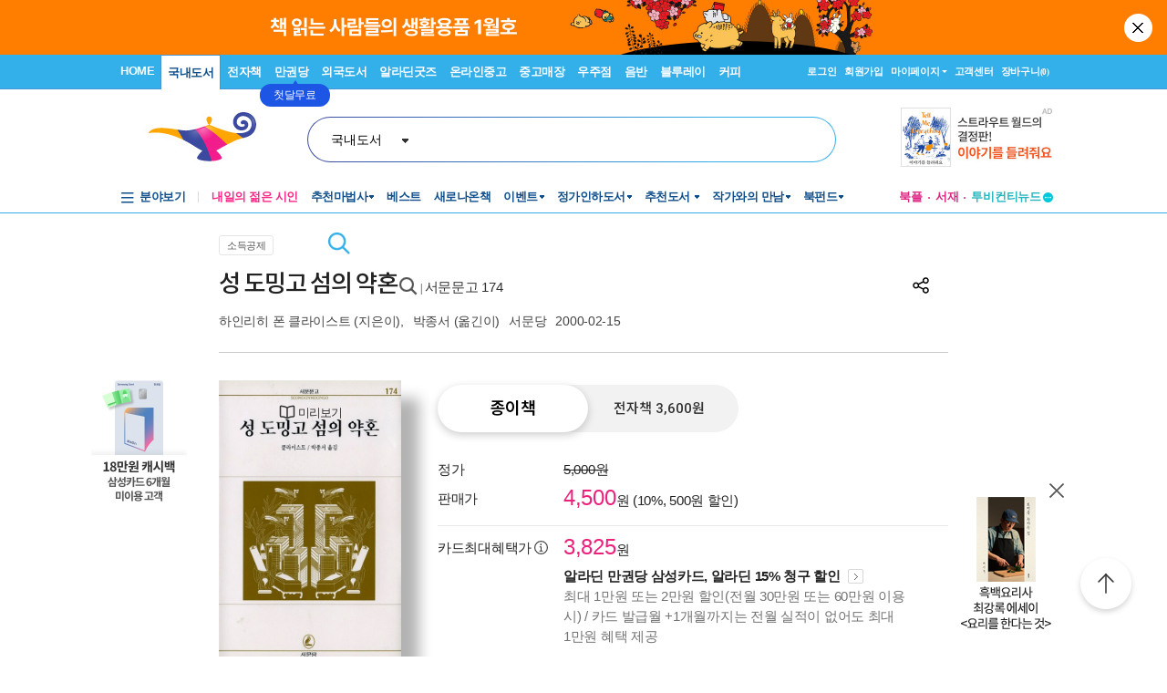

--- FILE ---
content_type: text/html; charset=UTF-8
request_url: https://gu.bizspring.net/p.php?guuid=b36420674189b02297e8d996dfe4692f&domain=aladin.co.kr&callback=bizSpring_callback_52322
body_size: 221
content:
bizSpring_callback_52322("RUFrt9s8EssN77yXWYffKZYeugR7aQ02KFuePXmu")